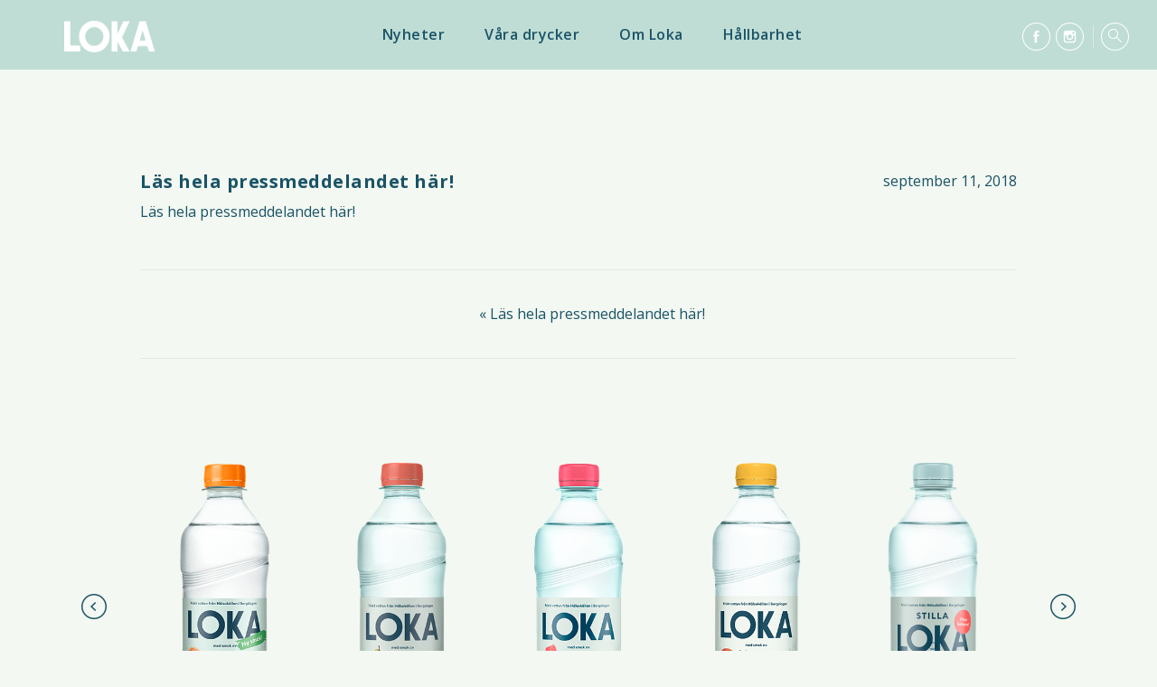

--- FILE ---
content_type: text/html; charset=UTF-8
request_url: https://loka.nu/platsinitiativet/
body_size: 11692
content:
<!DOCTYPE html>
<html dir="ltr" lang="sv-SE" prefix="og: https://ogp.me/ns#" class="no-js">
<head>
	<meta charset="UTF-8">
	<meta name="viewport" content="width=device-width, initial-scale=1.0">
	<link href="https://fonts.googleapis.com/css2?family=Open+Sans:wght@300;400;600;700&display=swap" rel="stylesheet">
	<link rel="pingback" href="https://loka.nu/xmlrpc.php">
	<!--[if lt IE 9]>
		<script src="https://loka.nu/wp-content/themes/lokatheme/js/html5.js"></script>
	<![endif]-->

  <meta property="og:url" content="https://loka.nu"/>
  <meta property="og:type" content="website"/>
  <meta property="og:title" content="Loka"/>
  <meta property="og:description" content="Det är något med hälsokällan i Bergslagen."/>
  <meta property="og:image" content="https://loka.nu/wp-content/uploads/2018/11/Loka_header_1920_900.jpg"/>

  <script>(function(html){html.className = html.className.replace(/\bno-js\b/,'js')})(document.documentElement);</script>
<title>Läs hela pressmeddelandet här! | Loka</title>

		<!-- All in One SEO 4.9.3 - aioseo.com -->
	<meta name="robots" content="max-image-preview:large" />
	<meta name="author" content="loka"/>
	<link rel="canonical" href="https://loka.nu/platsinitiativet/" />
	<meta name="generator" content="All in One SEO (AIOSEO) 4.9.3" />
		<meta property="og:locale" content="sv_SE" />
		<meta property="og:site_name" content="Loka | Det är något med hälsokällan i Bergslagen" />
		<meta property="og:type" content="article" />
		<meta property="og:title" content="Läs hela pressmeddelandet här! | Loka" />
		<meta property="og:url" content="https://loka.nu/platsinitiativet/" />
		<meta property="article:published_time" content="2018-09-11T14:26:13+00:00" />
		<meta property="article:modified_time" content="2018-09-11T14:36:53+00:00" />
		<meta name="twitter:card" content="summary" />
		<meta name="twitter:title" content="Läs hela pressmeddelandet här! | Loka" />
		<script type="application/ld+json" class="aioseo-schema">
			{"@context":"https:\/\/schema.org","@graph":[{"@type":"BreadcrumbList","@id":"https:\/\/loka.nu\/platsinitiativet\/#breadcrumblist","itemListElement":[{"@type":"ListItem","@id":"https:\/\/loka.nu#listItem","position":1,"name":"Hem","item":"https:\/\/loka.nu","nextItem":{"@type":"ListItem","@id":"https:\/\/loka.nu\/platsinitiativet\/#listItem","name":"L\u00e4s hela pressmeddelandet h\u00e4r!"}},{"@type":"ListItem","@id":"https:\/\/loka.nu\/platsinitiativet\/#listItem","position":2,"name":"L\u00e4s hela pressmeddelandet h\u00e4r!","previousItem":{"@type":"ListItem","@id":"https:\/\/loka.nu#listItem","name":"Hem"}}]},{"@type":"ItemPage","@id":"https:\/\/loka.nu\/platsinitiativet\/#itempage","url":"https:\/\/loka.nu\/platsinitiativet\/","name":"L\u00e4s hela pressmeddelandet h\u00e4r! | Loka","inLanguage":"sv-SE","isPartOf":{"@id":"https:\/\/loka.nu\/#website"},"breadcrumb":{"@id":"https:\/\/loka.nu\/platsinitiativet\/#breadcrumblist"},"author":{"@id":"https:\/\/loka.nu\/author\/loka\/#author"},"creator":{"@id":"https:\/\/loka.nu\/author\/loka\/#author"},"datePublished":"2018-09-11T14:26:13+02:00","dateModified":"2018-09-11T14:36:53+02:00"},{"@type":"Organization","@id":"https:\/\/loka.nu\/#organization","name":"Loka","description":"Det \u00e4r n\u00e5got med h\u00e4lsok\u00e4llan i Bergslagen","url":"https:\/\/loka.nu\/"},{"@type":"Person","@id":"https:\/\/loka.nu\/author\/loka\/#author","url":"https:\/\/loka.nu\/author\/loka\/","name":"loka","image":{"@type":"ImageObject","@id":"https:\/\/loka.nu\/platsinitiativet\/#authorImage","url":"https:\/\/secure.gravatar.com\/avatar\/7913154b2309838d8777d6fa4e4b682ba3b8e86fdd79a92eaaf0f8cd31aa05e2?s=96&d=mm&r=g","width":96,"height":96,"caption":"loka"}},{"@type":"WebSite","@id":"https:\/\/loka.nu\/#website","url":"https:\/\/loka.nu\/","name":"Loka","description":"Det \u00e4r n\u00e5got med h\u00e4lsok\u00e4llan i Bergslagen","inLanguage":"sv-SE","publisher":{"@id":"https:\/\/loka.nu\/#organization"}}]}
		</script>
		<!-- All in One SEO -->

<style id='wp-img-auto-sizes-contain-inline-css' type='text/css'>
img:is([sizes=auto i],[sizes^="auto," i]){contain-intrinsic-size:3000px 1500px}
/*# sourceURL=wp-img-auto-sizes-contain-inline-css */
</style>
<style id='wp-emoji-styles-inline-css' type='text/css'>

	img.wp-smiley, img.emoji {
		display: inline !important;
		border: none !important;
		box-shadow: none !important;
		height: 1em !important;
		width: 1em !important;
		margin: 0 0.07em !important;
		vertical-align: -0.1em !important;
		background: none !important;
		padding: 0 !important;
	}
/*# sourceURL=wp-emoji-styles-inline-css */
</style>
<style id='wp-block-library-inline-css' type='text/css'>
:root{--wp-block-synced-color:#7a00df;--wp-block-synced-color--rgb:122,0,223;--wp-bound-block-color:var(--wp-block-synced-color);--wp-editor-canvas-background:#ddd;--wp-admin-theme-color:#007cba;--wp-admin-theme-color--rgb:0,124,186;--wp-admin-theme-color-darker-10:#006ba1;--wp-admin-theme-color-darker-10--rgb:0,107,160.5;--wp-admin-theme-color-darker-20:#005a87;--wp-admin-theme-color-darker-20--rgb:0,90,135;--wp-admin-border-width-focus:2px}@media (min-resolution:192dpi){:root{--wp-admin-border-width-focus:1.5px}}.wp-element-button{cursor:pointer}:root .has-very-light-gray-background-color{background-color:#eee}:root .has-very-dark-gray-background-color{background-color:#313131}:root .has-very-light-gray-color{color:#eee}:root .has-very-dark-gray-color{color:#313131}:root .has-vivid-green-cyan-to-vivid-cyan-blue-gradient-background{background:linear-gradient(135deg,#00d084,#0693e3)}:root .has-purple-crush-gradient-background{background:linear-gradient(135deg,#34e2e4,#4721fb 50%,#ab1dfe)}:root .has-hazy-dawn-gradient-background{background:linear-gradient(135deg,#faaca8,#dad0ec)}:root .has-subdued-olive-gradient-background{background:linear-gradient(135deg,#fafae1,#67a671)}:root .has-atomic-cream-gradient-background{background:linear-gradient(135deg,#fdd79a,#004a59)}:root .has-nightshade-gradient-background{background:linear-gradient(135deg,#330968,#31cdcf)}:root .has-midnight-gradient-background{background:linear-gradient(135deg,#020381,#2874fc)}:root{--wp--preset--font-size--normal:16px;--wp--preset--font-size--huge:42px}.has-regular-font-size{font-size:1em}.has-larger-font-size{font-size:2.625em}.has-normal-font-size{font-size:var(--wp--preset--font-size--normal)}.has-huge-font-size{font-size:var(--wp--preset--font-size--huge)}.has-text-align-center{text-align:center}.has-text-align-left{text-align:left}.has-text-align-right{text-align:right}.has-fit-text{white-space:nowrap!important}#end-resizable-editor-section{display:none}.aligncenter{clear:both}.items-justified-left{justify-content:flex-start}.items-justified-center{justify-content:center}.items-justified-right{justify-content:flex-end}.items-justified-space-between{justify-content:space-between}.screen-reader-text{border:0;clip-path:inset(50%);height:1px;margin:-1px;overflow:hidden;padding:0;position:absolute;width:1px;word-wrap:normal!important}.screen-reader-text:focus{background-color:#ddd;clip-path:none;color:#444;display:block;font-size:1em;height:auto;left:5px;line-height:normal;padding:15px 23px 14px;text-decoration:none;top:5px;width:auto;z-index:100000}html :where(.has-border-color){border-style:solid}html :where([style*=border-top-color]){border-top-style:solid}html :where([style*=border-right-color]){border-right-style:solid}html :where([style*=border-bottom-color]){border-bottom-style:solid}html :where([style*=border-left-color]){border-left-style:solid}html :where([style*=border-width]){border-style:solid}html :where([style*=border-top-width]){border-top-style:solid}html :where([style*=border-right-width]){border-right-style:solid}html :where([style*=border-bottom-width]){border-bottom-style:solid}html :where([style*=border-left-width]){border-left-style:solid}html :where(img[class*=wp-image-]){height:auto;max-width:100%}:where(figure){margin:0 0 1em}html :where(.is-position-sticky){--wp-admin--admin-bar--position-offset:var(--wp-admin--admin-bar--height,0px)}@media screen and (max-width:600px){html :where(.is-position-sticky){--wp-admin--admin-bar--position-offset:0px}}

/*# sourceURL=wp-block-library-inline-css */
</style><style id='global-styles-inline-css' type='text/css'>
:root{--wp--preset--aspect-ratio--square: 1;--wp--preset--aspect-ratio--4-3: 4/3;--wp--preset--aspect-ratio--3-4: 3/4;--wp--preset--aspect-ratio--3-2: 3/2;--wp--preset--aspect-ratio--2-3: 2/3;--wp--preset--aspect-ratio--16-9: 16/9;--wp--preset--aspect-ratio--9-16: 9/16;--wp--preset--color--black: #000000;--wp--preset--color--cyan-bluish-gray: #abb8c3;--wp--preset--color--white: #ffffff;--wp--preset--color--pale-pink: #f78da7;--wp--preset--color--vivid-red: #cf2e2e;--wp--preset--color--luminous-vivid-orange: #ff6900;--wp--preset--color--luminous-vivid-amber: #fcb900;--wp--preset--color--light-green-cyan: #7bdcb5;--wp--preset--color--vivid-green-cyan: #00d084;--wp--preset--color--pale-cyan-blue: #8ed1fc;--wp--preset--color--vivid-cyan-blue: #0693e3;--wp--preset--color--vivid-purple: #9b51e0;--wp--preset--gradient--vivid-cyan-blue-to-vivid-purple: linear-gradient(135deg,rgb(6,147,227) 0%,rgb(155,81,224) 100%);--wp--preset--gradient--light-green-cyan-to-vivid-green-cyan: linear-gradient(135deg,rgb(122,220,180) 0%,rgb(0,208,130) 100%);--wp--preset--gradient--luminous-vivid-amber-to-luminous-vivid-orange: linear-gradient(135deg,rgb(252,185,0) 0%,rgb(255,105,0) 100%);--wp--preset--gradient--luminous-vivid-orange-to-vivid-red: linear-gradient(135deg,rgb(255,105,0) 0%,rgb(207,46,46) 100%);--wp--preset--gradient--very-light-gray-to-cyan-bluish-gray: linear-gradient(135deg,rgb(238,238,238) 0%,rgb(169,184,195) 100%);--wp--preset--gradient--cool-to-warm-spectrum: linear-gradient(135deg,rgb(74,234,220) 0%,rgb(151,120,209) 20%,rgb(207,42,186) 40%,rgb(238,44,130) 60%,rgb(251,105,98) 80%,rgb(254,248,76) 100%);--wp--preset--gradient--blush-light-purple: linear-gradient(135deg,rgb(255,206,236) 0%,rgb(152,150,240) 100%);--wp--preset--gradient--blush-bordeaux: linear-gradient(135deg,rgb(254,205,165) 0%,rgb(254,45,45) 50%,rgb(107,0,62) 100%);--wp--preset--gradient--luminous-dusk: linear-gradient(135deg,rgb(255,203,112) 0%,rgb(199,81,192) 50%,rgb(65,88,208) 100%);--wp--preset--gradient--pale-ocean: linear-gradient(135deg,rgb(255,245,203) 0%,rgb(182,227,212) 50%,rgb(51,167,181) 100%);--wp--preset--gradient--electric-grass: linear-gradient(135deg,rgb(202,248,128) 0%,rgb(113,206,126) 100%);--wp--preset--gradient--midnight: linear-gradient(135deg,rgb(2,3,129) 0%,rgb(40,116,252) 100%);--wp--preset--font-size--small: 13px;--wp--preset--font-size--medium: 20px;--wp--preset--font-size--large: 36px;--wp--preset--font-size--x-large: 42px;--wp--preset--spacing--20: 0.44rem;--wp--preset--spacing--30: 0.67rem;--wp--preset--spacing--40: 1rem;--wp--preset--spacing--50: 1.5rem;--wp--preset--spacing--60: 2.25rem;--wp--preset--spacing--70: 3.38rem;--wp--preset--spacing--80: 5.06rem;--wp--preset--shadow--natural: 6px 6px 9px rgba(0, 0, 0, 0.2);--wp--preset--shadow--deep: 12px 12px 50px rgba(0, 0, 0, 0.4);--wp--preset--shadow--sharp: 6px 6px 0px rgba(0, 0, 0, 0.2);--wp--preset--shadow--outlined: 6px 6px 0px -3px rgb(255, 255, 255), 6px 6px rgb(0, 0, 0);--wp--preset--shadow--crisp: 6px 6px 0px rgb(0, 0, 0);}:where(.is-layout-flex){gap: 0.5em;}:where(.is-layout-grid){gap: 0.5em;}body .is-layout-flex{display: flex;}.is-layout-flex{flex-wrap: wrap;align-items: center;}.is-layout-flex > :is(*, div){margin: 0;}body .is-layout-grid{display: grid;}.is-layout-grid > :is(*, div){margin: 0;}:where(.wp-block-columns.is-layout-flex){gap: 2em;}:where(.wp-block-columns.is-layout-grid){gap: 2em;}:where(.wp-block-post-template.is-layout-flex){gap: 1.25em;}:where(.wp-block-post-template.is-layout-grid){gap: 1.25em;}.has-black-color{color: var(--wp--preset--color--black) !important;}.has-cyan-bluish-gray-color{color: var(--wp--preset--color--cyan-bluish-gray) !important;}.has-white-color{color: var(--wp--preset--color--white) !important;}.has-pale-pink-color{color: var(--wp--preset--color--pale-pink) !important;}.has-vivid-red-color{color: var(--wp--preset--color--vivid-red) !important;}.has-luminous-vivid-orange-color{color: var(--wp--preset--color--luminous-vivid-orange) !important;}.has-luminous-vivid-amber-color{color: var(--wp--preset--color--luminous-vivid-amber) !important;}.has-light-green-cyan-color{color: var(--wp--preset--color--light-green-cyan) !important;}.has-vivid-green-cyan-color{color: var(--wp--preset--color--vivid-green-cyan) !important;}.has-pale-cyan-blue-color{color: var(--wp--preset--color--pale-cyan-blue) !important;}.has-vivid-cyan-blue-color{color: var(--wp--preset--color--vivid-cyan-blue) !important;}.has-vivid-purple-color{color: var(--wp--preset--color--vivid-purple) !important;}.has-black-background-color{background-color: var(--wp--preset--color--black) !important;}.has-cyan-bluish-gray-background-color{background-color: var(--wp--preset--color--cyan-bluish-gray) !important;}.has-white-background-color{background-color: var(--wp--preset--color--white) !important;}.has-pale-pink-background-color{background-color: var(--wp--preset--color--pale-pink) !important;}.has-vivid-red-background-color{background-color: var(--wp--preset--color--vivid-red) !important;}.has-luminous-vivid-orange-background-color{background-color: var(--wp--preset--color--luminous-vivid-orange) !important;}.has-luminous-vivid-amber-background-color{background-color: var(--wp--preset--color--luminous-vivid-amber) !important;}.has-light-green-cyan-background-color{background-color: var(--wp--preset--color--light-green-cyan) !important;}.has-vivid-green-cyan-background-color{background-color: var(--wp--preset--color--vivid-green-cyan) !important;}.has-pale-cyan-blue-background-color{background-color: var(--wp--preset--color--pale-cyan-blue) !important;}.has-vivid-cyan-blue-background-color{background-color: var(--wp--preset--color--vivid-cyan-blue) !important;}.has-vivid-purple-background-color{background-color: var(--wp--preset--color--vivid-purple) !important;}.has-black-border-color{border-color: var(--wp--preset--color--black) !important;}.has-cyan-bluish-gray-border-color{border-color: var(--wp--preset--color--cyan-bluish-gray) !important;}.has-white-border-color{border-color: var(--wp--preset--color--white) !important;}.has-pale-pink-border-color{border-color: var(--wp--preset--color--pale-pink) !important;}.has-vivid-red-border-color{border-color: var(--wp--preset--color--vivid-red) !important;}.has-luminous-vivid-orange-border-color{border-color: var(--wp--preset--color--luminous-vivid-orange) !important;}.has-luminous-vivid-amber-border-color{border-color: var(--wp--preset--color--luminous-vivid-amber) !important;}.has-light-green-cyan-border-color{border-color: var(--wp--preset--color--light-green-cyan) !important;}.has-vivid-green-cyan-border-color{border-color: var(--wp--preset--color--vivid-green-cyan) !important;}.has-pale-cyan-blue-border-color{border-color: var(--wp--preset--color--pale-cyan-blue) !important;}.has-vivid-cyan-blue-border-color{border-color: var(--wp--preset--color--vivid-cyan-blue) !important;}.has-vivid-purple-border-color{border-color: var(--wp--preset--color--vivid-purple) !important;}.has-vivid-cyan-blue-to-vivid-purple-gradient-background{background: var(--wp--preset--gradient--vivid-cyan-blue-to-vivid-purple) !important;}.has-light-green-cyan-to-vivid-green-cyan-gradient-background{background: var(--wp--preset--gradient--light-green-cyan-to-vivid-green-cyan) !important;}.has-luminous-vivid-amber-to-luminous-vivid-orange-gradient-background{background: var(--wp--preset--gradient--luminous-vivid-amber-to-luminous-vivid-orange) !important;}.has-luminous-vivid-orange-to-vivid-red-gradient-background{background: var(--wp--preset--gradient--luminous-vivid-orange-to-vivid-red) !important;}.has-very-light-gray-to-cyan-bluish-gray-gradient-background{background: var(--wp--preset--gradient--very-light-gray-to-cyan-bluish-gray) !important;}.has-cool-to-warm-spectrum-gradient-background{background: var(--wp--preset--gradient--cool-to-warm-spectrum) !important;}.has-blush-light-purple-gradient-background{background: var(--wp--preset--gradient--blush-light-purple) !important;}.has-blush-bordeaux-gradient-background{background: var(--wp--preset--gradient--blush-bordeaux) !important;}.has-luminous-dusk-gradient-background{background: var(--wp--preset--gradient--luminous-dusk) !important;}.has-pale-ocean-gradient-background{background: var(--wp--preset--gradient--pale-ocean) !important;}.has-electric-grass-gradient-background{background: var(--wp--preset--gradient--electric-grass) !important;}.has-midnight-gradient-background{background: var(--wp--preset--gradient--midnight) !important;}.has-small-font-size{font-size: var(--wp--preset--font-size--small) !important;}.has-medium-font-size{font-size: var(--wp--preset--font-size--medium) !important;}.has-large-font-size{font-size: var(--wp--preset--font-size--large) !important;}.has-x-large-font-size{font-size: var(--wp--preset--font-size--x-large) !important;}
/*# sourceURL=global-styles-inline-css */
</style>

<style id='classic-theme-styles-inline-css' type='text/css'>
/*! This file is auto-generated */
.wp-block-button__link{color:#fff;background-color:#32373c;border-radius:9999px;box-shadow:none;text-decoration:none;padding:calc(.667em + 2px) calc(1.333em + 2px);font-size:1.125em}.wp-block-file__button{background:#32373c;color:#fff;text-decoration:none}
/*# sourceURL=/wp-includes/css/classic-themes.min.css */
</style>
<link rel='stylesheet' id='contact-form-7-css' href='https://loka.nu/wp-content/plugins/contact-form-7/includes/css/styles.css?ver=6.1.4' type='text/css' media='all' />
<link rel='stylesheet' id='it_epoll_style-css' href='https://loka.nu/wp-content/plugins/epoll-wp-voting-pro/assets/css/it_epoll_frontend.css?ver=3.1.3' type='text/css' media='' />
<link rel='stylesheet' id='bootstrap-css' href='https://loka.nu/wp-content/themes/lokatheme/css/bootstrap.custom.min.css?ver=6.9' type='text/css' media='all' />
<link rel='stylesheet' id='lokatheme-style-css' href='https://loka.nu/wp-content/themes/lokatheme/style.css?ver=1754417397' type='text/css' media='all' />
<link rel='stylesheet' id='lokatheme-customizations-css' href='https://loka.nu/wp-content/themes/lokatheme/custom-style.css?ver=1754417445' type='text/css' media='all' />
<script type="text/javascript" src="https://loka.nu/wp-includes/js/jquery/jquery.min.js?ver=3.7.1" id="jquery-core-js"></script>
<script type="text/javascript" src="https://loka.nu/wp-includes/js/jquery/jquery-migrate.min.js?ver=3.4.1" id="jquery-migrate-js"></script>
<script type="text/javascript" id="it_epoll_ajax-js-extra">
/* <![CDATA[ */
var it_epoll_ajax_obj = {"ajax_url":"https://loka.nu/wp-admin/admin-ajax.php"};
//# sourceURL=it_epoll_ajax-js-extra
/* ]]> */
</script>
<script type="text/javascript" src="https://loka.nu/wp-content/plugins/epoll-wp-voting-pro/assets/js/it_epoll_vote.js?ver=3.1.3" id="it_epoll_ajax-js"></script>
<script type="text/javascript" src="https://loka.nu/wp-content/plugins/epoll-wp-voting-pro/assets/js/jquery.validate.min.js?ver=6.9" id="it_epoll_validetta_script-js"></script>
<script type="text/javascript" src="https://loka.nu/wp-content/plugins/epoll-wp-voting-pro/assets/js/it_epoll_frontend.js?ver=3.1.3" id="it_epoll_script-js"></script>
<link rel='shortlink' href='https://loka.nu/?p=885' />
<!-- Google Tag Manager -->
<script>(function(w,d,s,l,i){w[l]=w[l]||[];w[l].push({'gtm.start':
new Date().getTime(),event:'gtm.js'});var f=d.getElementsByTagName(s)[0],
j=d.createElement(s),dl=l!='dataLayer'?'&l='+l:'';j.async=true;j.src=
'https://www.googletagmanager.com/gtm.js?id='+i+dl;f.parentNode.insertBefore(j,f);
})(window,document,'script','dataLayer','GTM-5WS45DM');</script>
<!-- End Google Tag Manager --><link rel="icon" href="https://loka.nu/wp-content/uploads/2020/11/cropped-favicon_loka-32x32.png" sizes="32x32" />
<link rel="icon" href="https://loka.nu/wp-content/uploads/2020/11/cropped-favicon_loka-192x192.png" sizes="192x192" />
<link rel="apple-touch-icon" href="https://loka.nu/wp-content/uploads/2020/11/cropped-favicon_loka-180x180.png" />
<meta name="msapplication-TileImage" content="https://loka.nu/wp-content/uploads/2020/11/cropped-favicon_loka-270x270.png" />
		<style type="text/css" id="wp-custom-css">
			/*Added date 250102 by Martin Andersson at Grow Me. To write over the hard code written in mixins.scss at line 32 which showed the wheel-chair picture all the time on the second news on small screens. Should be removed from mixins but I don't have server access*/
@media only screen and (max-width: 767px) and (min-width: 120px) {
.page-id-4 #main > div.black-bgr > div > div > div.col-md-7 > div:nth-child(3) > div.post-image > a > div {
background-image: url(https://loka.nu/wp-content/uploads/2026/01/LokaPersikaParon-scaled-1.jpg) !important;
}
}




/*Added date 241024 to hide the Instagram-Lightwidget-feed by Martin Andersson at Grow Me*/
.col-md-5.instagram-col {
	display: none;
}

/*Added date 240523 to invert text-color and shadow-color on the Spela vart picknick-memory-hero-slide by Martin Andersson at Grow Me
.page-id-4>#main > #image-slide > div > div:nth-child(2) > div > h3 {
color: #1A5366 !important;
text-shadow: 2px 2px #ffffff;
}
*/

.it_epoll_grid .it_epoll_survey-progress {
    display: none!important;
}

.carousel-indicators {
    display: none;
}

span.icon-next {
    display: none;
}

span.icon-prev {
    display: none;
}

@media only screen and (max-width: 767px) and (min-width: 667px)  {
    .carousel-caption {
       bottom: 10px!important;
       padding-bottom: 0px!important;
    }
	
	.carousel-caption h3 {
    font-size: 30px;
	}
}

@media only screen and (max-width: 666px) and (min-width: 555px)  {
    .carousel-caption {
       bottom: 0px!important;
       padding-bottom: 0px!important;
    }
	.carousel-caption h3 {
    font-size: 25px;
	}
}
@media only screen and (max-width: 767px)  {

		.carousel-inner > .item > img {
    	max-height: 1500px!important;
    	height: 600px;
		}
}

.it_epoll_powered_by {
    display: none!important;
}

.it_epoll_survey-stage {
    display: none!important;
}

.it_epoll_title_exact {
    text-shadow: none!important;
    color: #1A5366!important;
}

.it_epoll_container {
    -webkit-box-shadow: none!important;
		border:none!important;
}

.it_epoll_title_exact:after {
    display:none!important;
}

input#it_epoll_survey-vote-button {
    background-color: #1A5366!important;
    background: #1A5366!important;
}

.it_epoll_grid .it_epoll_survey-name {
    font-family: 'Open Sans', sans-serif;
    font-weight: 700;
    letter-spacing: 0.5px;
    font-size: 18px;
    text-transform: none;
    color: #1A5366;
}


.ingredient-list {
    text-align: left;
}

.ingredient-how-to {
    text-align: left;
}

span.underrubrik-tareq {
    font-size: 50%;
	  text-shadow: none;
}

.page-id-4>#main > #image-slide > div > div:nth-child(3) > div {
    top: auto!important;
		bottom: 30px!important;

}

@media only screen and (max-width: 1600px) and (min-width: 1450px)   {

		.carousel-inner > .item > img {
    	max-height: 1500px!important;
    	height: 850px;
		}
}

@media only screen and (max-width: 1850px) and (min-width: 1601px)   {

		.carousel-inner > .item > img {
    	max-height: 1500px!important;
    	height: 950px;
		}
}


@media only screen and (max-width: 2100px) and (min-width: 1851px)   {

		.carousel-inner > .item > img {
    	max-height: 1500px!important;
    	height: 1050px;
		}
}

@media only screen and (max-width: 2300px) and (min-width: 2100px)   {

		.carousel-inner > .item > img {
    	max-height: 1500px!important;
    	height: 1150px;
		}
}

@media only screen and (min-width: 2301px)   {

		.carousel-inner > .item > img {
    	object-fit: contain!important;
		}
}

.Ourheroesheading {
	color: white;
}
		</style>
		
  <script>
    // Update Google Analytics on form submissions
    document.addEventListener('wpcf7mailsent', function (event) {
        window.dataLayer.push({
            'event': 'formSubmitSuccess'
        });
    }, false);

    document.addEventListener('wpcf7invalid', function (event) {
        window.dataLayer.push({
            'event': 'formInvalidInput'
        });
    }, false);

    document.addEventListener('wpcf7mailfailed', function (event) {
        window.dataLayer.push({
            'event': 'formFailedSendEmail'
        });
    }, false);
  </script>
</head>

<body class="attachment wp-singular attachment-template-default single single-attachment postid-885 attachmentid-885 attachment-pdf wp-theme-lokatheme">
  <!-- Google Tag Manager (noscript) -->
  <noscript><iframe src="https://www.googletagmanager.com/ns.html?id=GTM-5GJVPWG"
                    height="0" width="0" style="display:none;visibility:hidden"></iframe></noscript>
  <!-- End Google Tag Manager (noscript) -->

  <div id="fb-root"></div>
  <script>
    (function(d, s, id) {
    var js, fjs = d.getElementsByTagName(s)[0];
    if (d.getElementById(id)) return;
    js = d.createElement(s); js.id = id;
    js.src = "//connect.facebook.net/sv_SE/sdk.js#xfbml=1&version=v2.6&appId=384714584991268";
    fjs.parentNode.insertBefore(js, fjs);
    }(document, 'script', 'facebook-jssdk'));
  </script>

  <div class="modal fade" id="youtube-modal" tabindex="-1" role="dialog" aria-hidden="true">
      <div class="modal-dialog">
        <a href="#" class="close-modal" data-dismiss="modal" aria-label="Close"><i class="icon icon-close"></i></a>
        <div class="modal-content">
          <div class="modal-body pan">
            <iframe width="100%" height="100%" src="https://www.youtube.com/embed/UJpu0MqlujY?rel=0&modestbranding=1&autohide=1&showinfo=0&controls=0" frameborder="0" allowfullscreen></iframe>
          </div>
        </div>
      </div>
  </div>
		
  <div class="modal fade" id="villkor-modal" tabindex="-1" role="dialog" aria-hidden="true">
      <div class="modal-dialog">
        <a href="#" class="close-modal" data-dismiss="modal" aria-label="Close"><i class="icon icon-close"></i></a>
        <div class="modal-content">
          <div class="modal-body pan">
            <div class="villkoren">
            Vi sparar kontaktuppgifterna i två (2) år för att kunna ta kontakt med dig/den Hero du tipsat om. <br />
            Kontaktuppgifterna kommer ej användas för andra syften än kontakt och information gällande LOKA Heros eller säljas vidare. <br />
            Vill du veta vilken information vi har sparat om dig alternativt ta bort dig från registret? <br /> <br />Kontakta oss på <a href="mailto:lokaheroes@spendrups.se">lokaheroes@spendrups.se</a>
            </div>
          </div>
        </div>
      </div>
  </div>
		
	<header class="main-header sticky">
		<div class="container">
			<a class="loka-logo" href="https://loka.nu">Loka</a>

			<button type="button" role="button" aria-label="Visa menyn" class="menu-icon lines-button x2">
				<span class="lines"></span>
	        </button>

	    	<div id="menu-container">
				<div class="menu-menu-1-container"><ul id="menu-menu-1" class="menu"><li id="menu-item-48" class="menu-item menu-item-type-post_type menu-item-object-page current_page_parent menu-item-48"><a href="https://loka.nu/nyheter/">Nyheter</a></li>
<li id="menu-item-45" class="menu-item menu-item-type-post_type menu-item-object-page menu-item-45"><a href="https://loka.nu/vara-drycker/">Våra drycker</a></li>
<li id="menu-item-43" class="menu-item menu-item-type-post_type menu-item-object-page menu-item-43"><a href="https://loka.nu/om-loka/">Om Loka</a></li>
<li id="menu-item-1346" class="menu-item menu-item-type-post_type menu-item-object-page menu-item-1346"><a href="https://loka.nu/hallbarhet/">Hållbarhet</a></li>
</ul></div>
				<ul class="social-list">
					<li>
						<a href="https://www.facebook.com/loka" target="_blank">
							<i class="icon icon-facebook"></i>
						</a>
					</li>
					<li>
						<a href="https://instagram.com/loka/" target="_blank">
							<i class="icon icon-instagram"></i>
						</a>
					</li>
					<li>
						<a href="#" id="search-link">
							<i class="icon icon-search"></i>
						</a>
					</li>
				</ul>
			</div>

		</div>
	</header>

	<div id="main">

<div class="white-bgr">
  <div class="container single-news-page ptxxl">

		
      <div class="post-image">
              </div>

      <div class="post-header">
        <div class="clearfix">
          <a href="https://loka.nu/platsinitiativet/" title="Read more" class="pull-left"><h3>Läs hela pressmeddelandet här!</h3></a>
          <span class="post-date pull-right">september 11, 2018</span>
        </div>
      </div>

			<p class="attachment"><a href='https://loka.nu/wp-content/uploads/2018/03/platsinitiativet.pdf'>Läs hela pressmeddelandet här!</a></p>
		
		      <div class="navigation-box">
				          <span>&laquo; <a href="https://loka.nu/platsinitiativet/" rel="prev">Läs hela pressmeddelandet här!</a></span>
								      </div>
		  </div>

	
  <div class="loka-slider-section"
       style="">

    <a name="block1"></a>

    <div class="gradient"></div>
    <div class="mhxxl">
      <div class="loka-slider">
				          <div class="loka-slide" id="slide-3096" data-href="https://loka.nu/loka/loka-apelsin-mandarin/">
            <div class="image">
							<img width="168" height="640" src="https://loka.nu/wp-content/uploads/2025/12/LOKA_ApelsinMandarin_PET50_Spegling.png" class="attachment-product size-product wp-post-image" alt="Loka Apelsin Mandarin" decoding="async" fetchpriority="high" srcset="https://loka.nu/wp-content/uploads/2025/12/LOKA_ApelsinMandarin_PET50_Spegling.png 168w, https://loka.nu/wp-content/uploads/2025/12/LOKA_ApelsinMandarin_PET50_Spegling-79x300.png 79w, https://loka.nu/wp-content/uploads/2025/12/LOKA_ApelsinMandarin_PET50_Spegling-101x385.png 101w, https://loka.nu/wp-content/uploads/2025/12/LOKA_ApelsinMandarin_PET50_Spegling-163x620.png 163w" sizes="(max-width: 168px) 100vw, 168px" />            </div>
            <p>Loka Apelsin mandarin</p>
          </div>
					          <div class="loka-slide" id="slide-2993" data-href="https://loka.nu/loka/loka-persika-paron/">
            <div class="image">
							<img width="168" height="640" src="https://loka.nu/wp-content/uploads/2024/12/LOKA-Persika-Paron_2026_Spegling.png" class="attachment-product size-product wp-post-image" alt="Loka Persika päron" decoding="async" srcset="https://loka.nu/wp-content/uploads/2024/12/LOKA-Persika-Paron_2026_Spegling.png 168w, https://loka.nu/wp-content/uploads/2024/12/LOKA-Persika-Paron_2026_Spegling-79x300.png 79w, https://loka.nu/wp-content/uploads/2024/12/LOKA-Persika-Paron_2026_Spegling-101x385.png 101w, https://loka.nu/wp-content/uploads/2024/12/LOKA-Persika-Paron_2026_Spegling-163x620.png 163w" sizes="(max-width: 168px) 100vw, 168px" />            </div>
            <p>Loka Persika päron</p>
          </div>
					          <div class="loka-slide" id="slide-2796" data-href="https://loka.nu/loka/loka-hallon-rabarber/">
            <div class="image">
							<img width="168" height="640" src="https://loka.nu/wp-content/uploads/2025/01/LOKA_50PET_Hallon-rabarber_Spegling.png" class="attachment-product size-product wp-post-image" alt="" decoding="async" srcset="https://loka.nu/wp-content/uploads/2025/01/LOKA_50PET_Hallon-rabarber_Spegling.png 168w, https://loka.nu/wp-content/uploads/2025/01/LOKA_50PET_Hallon-rabarber_Spegling-79x300.png 79w, https://loka.nu/wp-content/uploads/2025/01/LOKA_50PET_Hallon-rabarber_Spegling-101x385.png 101w, https://loka.nu/wp-content/uploads/2025/01/LOKA_50PET_Hallon-rabarber_Spegling-163x620.png 163w" sizes="(max-width: 168px) 100vw, 168px" />            </div>
            <p>Loka Hallon rabarber</p>
          </div>
					          <div class="loka-slide" id="slide-2436" data-href="https://loka.nu/loka/mango-lime/">
            <div class="image">
							<img width="168" height="640" src="https://loka.nu/wp-content/uploads/2022/03/LOKA-MANGO-LIME-50PET_utan-ny-smak_webb.png" class="attachment-product size-product wp-post-image" alt="" decoding="async" loading="lazy" srcset="https://loka.nu/wp-content/uploads/2022/03/LOKA-MANGO-LIME-50PET_utan-ny-smak_webb.png 168w, https://loka.nu/wp-content/uploads/2022/03/LOKA-MANGO-LIME-50PET_utan-ny-smak_webb-79x300.png 79w, https://loka.nu/wp-content/uploads/2022/03/LOKA-MANGO-LIME-50PET_utan-ny-smak_webb-101x385.png 101w, https://loka.nu/wp-content/uploads/2022/03/LOKA-MANGO-LIME-50PET_utan-ny-smak_webb-163x620.png 163w" sizes="auto, (max-width: 168px) 100vw, 168px" />            </div>
            <p>Loka Mango lime</p>
          </div>
					          <div class="loka-slide" id="slide-2285" data-href="https://loka.nu/loka/loka-stilla-naturell/">
            <div class="image">
							<img width="168" height="640" src="https://loka.nu/wp-content/uploads/2021/04/Loka-Stilla-Naturell-Spegling.png" class="attachment-product size-product wp-post-image" alt="" decoding="async" loading="lazy" srcset="https://loka.nu/wp-content/uploads/2021/04/Loka-Stilla-Naturell-Spegling.png 168w, https://loka.nu/wp-content/uploads/2021/04/Loka-Stilla-Naturell-Spegling-79x300.png 79w, https://loka.nu/wp-content/uploads/2021/04/Loka-Stilla-Naturell-Spegling-101x385.png 101w, https://loka.nu/wp-content/uploads/2021/04/Loka-Stilla-Naturell-Spegling-163x620.png 163w" sizes="auto, (max-width: 168px) 100vw, 168px" />            </div>
            <p>Loka Stilla Naturell</p>
          </div>
					          <div class="loka-slide" id="slide-2181" data-href="https://loka.nu/loka/loka-jordgubb-granatapple/">
            <div class="image">
							<img width="168" height="640" src="https://loka.nu/wp-content/uploads/2022/03/LOKA-JORDGUBB-GRANAT-50PET_utan-ny-smak_Spegling.png" class="attachment-product size-product wp-post-image" alt="" decoding="async" loading="lazy" srcset="https://loka.nu/wp-content/uploads/2022/03/LOKA-JORDGUBB-GRANAT-50PET_utan-ny-smak_Spegling.png 168w, https://loka.nu/wp-content/uploads/2022/03/LOKA-JORDGUBB-GRANAT-50PET_utan-ny-smak_Spegling-79x300.png 79w, https://loka.nu/wp-content/uploads/2022/03/LOKA-JORDGUBB-GRANAT-50PET_utan-ny-smak_Spegling-101x385.png 101w, https://loka.nu/wp-content/uploads/2022/03/LOKA-JORDGUBB-GRANAT-50PET_utan-ny-smak_Spegling-163x620.png 163w" sizes="auto, (max-width: 168px) 100vw, 168px" />            </div>
            <p>Loka Jordgubb granatäpple</p>
          </div>
					          <div class="loka-slide" id="slide-67" data-href="https://loka.nu/loka/citron/">
            <div class="image">
							<img width="202" height="765" src="https://loka.nu/wp-content/uploads/2015/12/Citron-Loka_50PET_Reflect.png" class="attachment-product size-product wp-post-image" alt="" decoding="async" loading="lazy" srcset="https://loka.nu/wp-content/uploads/2015/12/Citron-Loka_50PET_Reflect.png 202w, https://loka.nu/wp-content/uploads/2015/12/Citron-Loka_50PET_Reflect-79x300.png 79w, https://loka.nu/wp-content/uploads/2015/12/Citron-Loka_50PET_Reflect-102x385.png 102w, https://loka.nu/wp-content/uploads/2015/12/Citron-Loka_50PET_Reflect-164x620.png 164w" sizes="auto, (max-width: 202px) 100vw, 202px" />            </div>
            <p>Loka Citron</p>
          </div>
					          <div class="loka-slide" id="slide-10" data-href="https://loka.nu/loka/paron/">
            <div class="image">
							<img width="202" height="765" src="https://loka.nu/wp-content/uploads/2015/12/Paron-Loka_50PET_Reflect.png" class="attachment-product size-product wp-post-image" alt="" decoding="async" loading="lazy" srcset="https://loka.nu/wp-content/uploads/2015/12/Paron-Loka_50PET_Reflect.png 202w, https://loka.nu/wp-content/uploads/2015/12/Paron-Loka_50PET_Reflect-79x300.png 79w, https://loka.nu/wp-content/uploads/2015/12/Paron-Loka_50PET_Reflect-102x385.png 102w, https://loka.nu/wp-content/uploads/2015/12/Paron-Loka_50PET_Reflect-164x620.png 164w" sizes="auto, (max-width: 202px) 100vw, 202px" />            </div>
            <p>Loka Päron</p>
          </div>
					          <div class="loka-slide" id="slide-9" data-href="https://loka.nu/loka/naturell/">
            <div class="image">
							<img width="202" height="765" src="https://loka.nu/wp-content/uploads/2015/12/Loka_50PET_Reflect.png" class="attachment-product size-product wp-post-image" alt="" decoding="async" loading="lazy" srcset="https://loka.nu/wp-content/uploads/2015/12/Loka_50PET_Reflect.png 202w, https://loka.nu/wp-content/uploads/2015/12/Loka_50PET_Reflect-79x300.png 79w, https://loka.nu/wp-content/uploads/2015/12/Loka_50PET_Reflect-102x385.png 102w, https://loka.nu/wp-content/uploads/2015/12/Loka_50PET_Reflect-164x620.png 164w" sizes="auto, (max-width: 202px) 100vw, 202px" />            </div>
            <p>Loka Naturell</p>
          </div>
					        <a href="#" class="prev-link"><i class="icon icon-arrow-left"></i></a>
        <a href="#" class="next-link"><i class="icon icon-arrow-right"></i></a>
      </div>
    </div>

    <div class="info">
      <hr class="tiny"/>
      <a href="https://loka.nu/vara-drycker/" class="arrow-link black centered">Se alla våra drycker
        <i></i></a>
    </div>
  </div>


  <script src="https://loka.nu/wp-content/themes/lokatheme/js/greensock/CSSPlugin.min.js"></script>
  <script src="https://loka.nu/wp-content/themes/lokatheme/js/loka-slider.js"></script>

</div>

	</div><!-- #main -->

<footer id="footer">
	<div class="grid-container">
		<div class="loka-logo-footer">
			<a href="https://loka.nu">Loka</a>
		</div>
		<div class="social-list-footer">
			<div id="text-2" class="widget widget_text">			<div class="textwidget">    <ul class="contact-list-footer">
        <li>
          <a href="mailto:konsumentkontakt@spendrups.se" class="small-arrow-link">
           konsumentkontakt<i></i>
          </a>
        </li>
        <li>
          <a href="tel:020-789851" class="small-arrow-link">
            020 - 78 98 51<i></i>
          </a>
        </li>
        <li>
          <a href="http://www.spendrups.se" target="_blank" class="small-arrow-link">
            spendrups.se<i></i>
          </a>
        </li>
      </ul></div>
		</div>			<ul class="social-icons-footer">
			<li>
				<a href="https://instagram.com/loka/" target="_blank">
					<i class="icon icon-instagram-footer"></i>
					<i></i>
				</a>
			</li>
			<li>
				<a href="https://www.facebook.com/loka" target="_blank">
					<i class="icon icon-facebook-footer"></i>
					<i></i>
				</a>
			</li>
			<li>
				<a href="https://www.youtube.com/c/LokaBergslagen" target="_blank">
					<i class="icon icon-youtube-footer"></i>
					<i></i>
				</a>
			</li>
			</ul>
		</div>
			<div class="links-footer">
				<div id="text-3" class="widget widget_text">			<div class="textwidget"><ul>
	<li><a href="https://loka.nu/vanliga-fragor/" class="small-arrow-link">Vanliga Frågor <i></i></a></li>
	<li><a href="https://loka.nu/pressrum/" class="small-arrow-link">Pressrum <i></i></a></li>
	<li><a href="https://loka.nu/om-personuppgifter-och-cookies/" class="small-arrow-link">Cookies & policys <i></i></a></li>
</ul>
</div>
		</div>			</div>
			<a href="#" class="to-top-link"><i class="icon icon-arrow-up"></i></a>
		</div>
	</div>


</footer>

	<div id="search-overlay" tabindex="-1" role="dialog" aria-hidden="true" style="display: none;">
		<a href="#" class="close-search">
			<i class="icon icon-close"></i>
		</a>
		<form role="search" method="get" class="search-form" action="https://loka.nu">
			<div class="search-box">
				<input type="text" class="form-control" placeholder="Sök" value="" name="s" title="Sök">
				<button>
					<i class="icon icon-search"></i>
				</button>
			</div>
		</form>
	</div>
<!--


	<footer id="footer">
		<div class="container">
			<div class="row">
				<div class="col-xs-12 col-sm-6 col-md-3 logo-col">
					<a class="loka-logo-footer" href="https://loka.nu">Loka</a>
				</div>

				<div class="col-xs-12 col-sm-6 col-md-3">
					<div id="text-2" class="widget widget_text">			<div class="textwidget">    <ul class="contact-list-footer">
        <li>
          <a href="mailto:konsumentkontakt@spendrups.se" class="small-arrow-link">
           konsumentkontakt<i></i>
          </a>
        </li>
        <li>
          <a href="tel:020-789851" class="small-arrow-link">
            020 - 78 98 51<i></i>
          </a>
        </li>
        <li>
          <a href="http://www.spendrups.se" target="_blank" class="small-arrow-link">
            spendrups.se<i></i>
          </a>
        </li>
      </ul></div>
		</div>				</div>

				<div class="center-col col-xs-12 col-sm-6 col-md-3">
					<div id="text-3" class="widget widget_text">			<div class="textwidget"><ul>
	<li><a href="https://loka.nu/vanliga-fragor/" class="small-arrow-link">Vanliga Frågor <i></i></a></li>
	<li><a href="https://loka.nu/pressrum/" class="small-arrow-link">Pressrum <i></i></a></li>
	<li><a href="https://loka.nu/om-personuppgifter-och-cookies/" class="small-arrow-link">Cookies & policys <i></i></a></li>
</ul>
</div>
		</div>				</div>

				<div class="col-xs-12 col-sm-6 col-md-3">
					<ul class="social-list">
						<li>
							<a href="https://instagram.com/loka/" target="_blank" class="small-arrow-link">
								<i class="icon icon-instagram"></i>
								<span>Loka på instagram</span>
								<i></i>
							</a>
						</li>
						<li>
							<a href="https://www.facebook.com/loka" target="_blank" class="small-arrow-link">
								<i class="icon icon-facebook"></i>
								<span>Loka på facebook</span>
								<i></i>
							</a>
						</li>
						<li>
							<a href="https://www.youtube.com/c/LokaBergslagen" target="_blank" class="small-arrow-link">
								<i class="icon icon-youtube"></i>
								<span>Loka på youtube</span>
								<i></i>
							</a>
						</li>
					</ul>
				</div>
			</div>
		</div>
		<a href="#" class="to-top-link"><i class="icon icon-arrow-up"></i></a>
	</footer>

	<div id="search-overlay" tabindex="-1" role="dialog" aria-hidden="true" style="display: none;">
		<a href="#" class="close-search">
			<i class="icon icon-close"></i>
		</a>
		<form role="search" method="get" class="search-form" action="https://loka.nu">
			<div class="search-box">
				<input type="text" class="form-control" placeholder="Sök" value="" name="s" title="Sök">
				<button>
					<i class="icon icon-search"></i>
				</button>
			</div>
		</form>
	</div>

-->
  <script type="speculationrules">
{"prefetch":[{"source":"document","where":{"and":[{"href_matches":"/*"},{"not":{"href_matches":["/wp-*.php","/wp-admin/*","/wp-content/uploads/*","/wp-content/*","/wp-content/plugins/*","/wp-content/themes/lokatheme/*","/*\\?(.+)"]}},{"not":{"selector_matches":"a[rel~=\"nofollow\"]"}},{"not":{"selector_matches":".no-prefetch, .no-prefetch a"}}]},"eagerness":"conservative"}]}
</script>
<script type="text/javascript" src="https://loka.nu/wp-includes/js/dist/hooks.min.js?ver=dd5603f07f9220ed27f1" id="wp-hooks-js"></script>
<script type="text/javascript" src="https://loka.nu/wp-includes/js/dist/i18n.min.js?ver=c26c3dc7bed366793375" id="wp-i18n-js"></script>
<script type="text/javascript" id="wp-i18n-js-after">
/* <![CDATA[ */
wp.i18n.setLocaleData( { 'text direction\u0004ltr': [ 'ltr' ] } );
//# sourceURL=wp-i18n-js-after
/* ]]> */
</script>
<script type="text/javascript" src="https://loka.nu/wp-content/plugins/contact-form-7/includes/swv/js/index.js?ver=6.1.4" id="swv-js"></script>
<script type="text/javascript" id="contact-form-7-js-translations">
/* <![CDATA[ */
( function( domain, translations ) {
	var localeData = translations.locale_data[ domain ] || translations.locale_data.messages;
	localeData[""].domain = domain;
	wp.i18n.setLocaleData( localeData, domain );
} )( "contact-form-7", {"translation-revision-date":"2025-08-26 21:48:02+0000","generator":"GlotPress\/4.0.1","domain":"messages","locale_data":{"messages":{"":{"domain":"messages","plural-forms":"nplurals=2; plural=n != 1;","lang":"sv_SE"},"This contact form is placed in the wrong place.":["Detta kontaktformul\u00e4r \u00e4r placerat p\u00e5 fel st\u00e4lle."],"Error:":["Fel:"]}},"comment":{"reference":"includes\/js\/index.js"}} );
//# sourceURL=contact-form-7-js-translations
/* ]]> */
</script>
<script type="text/javascript" id="contact-form-7-js-before">
/* <![CDATA[ */
var wpcf7 = {
    "api": {
        "root": "https:\/\/loka.nu\/wp-json\/",
        "namespace": "contact-form-7\/v1"
    },
    "cached": 1
};
//# sourceURL=contact-form-7-js-before
/* ]]> */
</script>
<script type="text/javascript" src="https://loka.nu/wp-content/plugins/contact-form-7/includes/js/index.js?ver=6.1.4" id="contact-form-7-js"></script>
<script type="text/javascript" src="https://loka.nu/wp-content/themes/lokatheme/js/bootstrap.min.js?ver=3.3.5" id="bootstrap-js"></script>
<script type="text/javascript" src="https://loka.nu/wp-includes/js/underscore.min.js?ver=1.13.7" id="underscore-js"></script>
<script type="text/javascript" src="https://loka.nu/wp-content/themes/lokatheme/js/parallax.min.js?ver=1754417539" id="parallax-js"></script>
<script type="text/javascript" src="https://loka.nu/wp-content/themes/lokatheme/js/greensock/TweenLite.min.js?ver=1754417538" id="tweenlite-js"></script>
<script type="text/javascript" src="https://loka.nu/wp-content/themes/lokatheme/js/greensock/ScrollToPlugin.min.js?ver=1754417538" id="scrolltoplugin-js"></script>
<script type="text/javascript" src="https://loka.nu/wp-content/themes/lokatheme/js/app.js?ver=1754417422" id="loka-general-js"></script>
<script type="text/javascript" src="https://loka.nu/wp-content/themes/lokatheme/js/products.js?ver=1754417422" id="loka-products-js"></script>
<script type="text/javascript" src="https://loka.nu/wp-content/themes/lokatheme/js/home.js?ver=1766072062" id="loka-home-js"></script>
<script type="text/javascript" src="https://loka.nu/wp-content/themes/lokatheme/js/about.js?ver=1754417376" id="loka-about-js"></script>
<script id="wp-emoji-settings" type="application/json">
{"baseUrl":"https://s.w.org/images/core/emoji/17.0.2/72x72/","ext":".png","svgUrl":"https://s.w.org/images/core/emoji/17.0.2/svg/","svgExt":".svg","source":{"concatemoji":"https://loka.nu/wp-includes/js/wp-emoji-release.min.js?ver=6.9"}}
</script>
<script type="module">
/* <![CDATA[ */
/*! This file is auto-generated */
const a=JSON.parse(document.getElementById("wp-emoji-settings").textContent),o=(window._wpemojiSettings=a,"wpEmojiSettingsSupports"),s=["flag","emoji"];function i(e){try{var t={supportTests:e,timestamp:(new Date).valueOf()};sessionStorage.setItem(o,JSON.stringify(t))}catch(e){}}function c(e,t,n){e.clearRect(0,0,e.canvas.width,e.canvas.height),e.fillText(t,0,0);t=new Uint32Array(e.getImageData(0,0,e.canvas.width,e.canvas.height).data);e.clearRect(0,0,e.canvas.width,e.canvas.height),e.fillText(n,0,0);const a=new Uint32Array(e.getImageData(0,0,e.canvas.width,e.canvas.height).data);return t.every((e,t)=>e===a[t])}function p(e,t){e.clearRect(0,0,e.canvas.width,e.canvas.height),e.fillText(t,0,0);var n=e.getImageData(16,16,1,1);for(let e=0;e<n.data.length;e++)if(0!==n.data[e])return!1;return!0}function u(e,t,n,a){switch(t){case"flag":return n(e,"\ud83c\udff3\ufe0f\u200d\u26a7\ufe0f","\ud83c\udff3\ufe0f\u200b\u26a7\ufe0f")?!1:!n(e,"\ud83c\udde8\ud83c\uddf6","\ud83c\udde8\u200b\ud83c\uddf6")&&!n(e,"\ud83c\udff4\udb40\udc67\udb40\udc62\udb40\udc65\udb40\udc6e\udb40\udc67\udb40\udc7f","\ud83c\udff4\u200b\udb40\udc67\u200b\udb40\udc62\u200b\udb40\udc65\u200b\udb40\udc6e\u200b\udb40\udc67\u200b\udb40\udc7f");case"emoji":return!a(e,"\ud83e\u1fac8")}return!1}function f(e,t,n,a){let r;const o=(r="undefined"!=typeof WorkerGlobalScope&&self instanceof WorkerGlobalScope?new OffscreenCanvas(300,150):document.createElement("canvas")).getContext("2d",{willReadFrequently:!0}),s=(o.textBaseline="top",o.font="600 32px Arial",{});return e.forEach(e=>{s[e]=t(o,e,n,a)}),s}function r(e){var t=document.createElement("script");t.src=e,t.defer=!0,document.head.appendChild(t)}a.supports={everything:!0,everythingExceptFlag:!0},new Promise(t=>{let n=function(){try{var e=JSON.parse(sessionStorage.getItem(o));if("object"==typeof e&&"number"==typeof e.timestamp&&(new Date).valueOf()<e.timestamp+604800&&"object"==typeof e.supportTests)return e.supportTests}catch(e){}return null}();if(!n){if("undefined"!=typeof Worker&&"undefined"!=typeof OffscreenCanvas&&"undefined"!=typeof URL&&URL.createObjectURL&&"undefined"!=typeof Blob)try{var e="postMessage("+f.toString()+"("+[JSON.stringify(s),u.toString(),c.toString(),p.toString()].join(",")+"));",a=new Blob([e],{type:"text/javascript"});const r=new Worker(URL.createObjectURL(a),{name:"wpTestEmojiSupports"});return void(r.onmessage=e=>{i(n=e.data),r.terminate(),t(n)})}catch(e){}i(n=f(s,u,c,p))}t(n)}).then(e=>{for(const n in e)a.supports[n]=e[n],a.supports.everything=a.supports.everything&&a.supports[n],"flag"!==n&&(a.supports.everythingExceptFlag=a.supports.everythingExceptFlag&&a.supports[n]);var t;a.supports.everythingExceptFlag=a.supports.everythingExceptFlag&&!a.supports.flag,a.supports.everything||((t=a.source||{}).concatemoji?r(t.concatemoji):t.wpemoji&&t.twemoji&&(r(t.twemoji),r(t.wpemoji)))});
//# sourceURL=https://loka.nu/wp-includes/js/wp-emoji-loader.min.js
/* ]]> */
</script>


	<!-- User Report Visit Analytics -->
	<img src="https://visitanalytics.userreport.com/hit.gif?t=DES89e0d6d4">
</body>
</html>

<!-- plugin=object-cache-pro client=phpredis metric#hits=1518 metric#misses=8 metric#hit-ratio=99.5 metric#bytes=755759 metric#prefetches=110 metric#store-reads=21 metric#store-writes=8 metric#store-hits=118 metric#store-misses=2 metric#sql-queries=15 metric#ms-total=767.12 metric#ms-cache=16.08 metric#ms-cache-avg=0.5743 metric#ms-cache-ratio=2.1 sample#redis-hits=12520377 sample#redis-misses=195058 sample#redis-hit-ratio=98.5 sample#redis-ops-per-sec=12 sample#redis-evicted-keys=0 sample#redis-used-memory=56224704 sample#redis-used-memory-rss=68902912 sample#redis-memory-fragmentation-ratio=1.2 sample#redis-connected-clients=1 sample#redis-tracking-clients=0 sample#redis-rejected-connections=0 sample#redis-keys=23008 -->


--- FILE ---
content_type: application/javascript
request_url: https://loka.nu/wp-content/themes/lokatheme/js/home.js?ver=1766072062
body_size: 908
content:
(function ($, window, undefined){

	$(document).on("ready", function () {

		// Add current main menu text to mobile submenu title
		$('.sub-menu-page-title').text($('.current-menu-item a').text());

		// Mobile functionality for submenu
		$('.sub-menu-toggle').click(function(){
			$('.sub-menu-container').fadeIn('fast', function(){
				$('.sub-menu-container').addClass('open');
			});
		});

		$('.sub-menu-container .scroll-link, .sub-menu-container .sub-menu-close').click(function(){
			if($('.sub-menu-container').hasClass('open')) {
				$('.sub-menu-container').fadeOut(function(){
					$('.sub-menu-container').removeClass('open');
				});
			}
		});

		$(window).on("resize", function(){
			// Always display sub menu above 800px (if previously hidden by mobile width click)
			if(window.innerWidth > 800 && !$('.sub-menu-container').is(':visible')) {
				// Style set by jQuery with fadeOut()
				$('.sub-menu-container').attr('style', '');
			}
		});

		var $follow = $("#follow-pic");
		var $reference;
		function fixInstagram () {
			if ($('#sbi_images .sbi_item:eq(3)').size() > 0) {
				$reference = $(".sbi_item:eq(0)");
				$('#sbi_images .sbi_item:eq(3)').after($follow);
				$("#instagram-container").removeClass("hidden");
				fixInstramSize();

				$(window).on("resize", function () {
					fixInstramSize();
				});
			} else {
				setTimeout(fixInstagram, 1000);
			}
		}
		function fixInstramSize () {
			var width = $reference[0].clientWidth - 10;
			$follow.css({
				//width: width + "px",
				height: width + "px"
			});
		}
		fixInstagram();


		// Videos
		var VIDEO_DELAY = 250,
			videos = [],
			$view_all_btn = $("#view-all-videos"),
			$cinema_section = $(".cinema-section");

		$(".video-box").each(function (index, elem) {
			videos.push($(elem));
		});


		function show_video (video, delay) {
			setTimeout(function () {
				TweenLite.to(video, 1.2, { opacity: 1 });
			}, delay);
		}

		var l = Math.min(3, videos.length);
		for (var i=0; i<l; i++) {
			TweenLite.set(videos[i], { opacity: 0 });
			videos[i].removeClass("hidden");
			show_video(videos[i], i * VIDEO_DELAY);
		}

		$view_all_btn.on("click", function (e) {
			e.preventDefault();

			$view_all_btn.fadeOut(200, function () {
				TweenLite.set($cinema_section, { height: $cinema_section.height() });

				$view_all_btn.remove();
				var j = 0,
					l = videos.length;
				for (var i=3; i<l; i++) {
					TweenLite.set(videos[i], { opacity: 0 });
					videos[i].removeClass("hidden");
				}
				$cinema_section.find("hr").remove();

				for (var i=3; i<l; i++) {
					show_video(videos[i], ++j * VIDEO_DELAY);
				}
				TweenLite.to($cinema_section, 1, { height: $cinema_section.find(".container").height() + 240 });

				setTimeout(function () {
					$cinema_section.height("auto");
				}, 1300);
			});
		});


		$(".video-box").on("click", function (e) {
			e.preventDefault();
			var $el = $(e.currentTarget),
				src = $el.attr("data-id"),
				html = '<iframe width="100%" height="100%" scrolling="no" allowtransparency="true" allowfullscreen="true" src="https://www.youtube.com/embed/' +  src + '?rel=0&wmode=transparent&showinfo=0&autoplay=1" frameborder="0"></iframe>';

			$('#youtube-modal .modal-body').html(html);
			$('#youtube-modal').modal();
		});

		$('#youtube-modal').on('hidden.bs.modal', function () {
			$('#youtube-modal .modal-body').html('');
		});

	});

}(jQuery, window));

--- FILE ---
content_type: application/javascript
request_url: https://loka.nu/wp-content/themes/lokatheme/js/products.js?ver=1754417422
body_size: -116
content:
(function ($, window, undefined){

	$(document).on("ready", function () {

		$(".scroll-link").on("click", function (e) {
			e.preventDefault();
			var $el = $(this),
				name = $el.attr("data-name"),
				target = $("[name='" + name + "']").offset().top;
			TweenLite.to(window, 1, {
				scrollTo: {
					y: target,
					autoKill: false
				},
				ease : Cubic.easeInOut
			});
		});

	});

}(jQuery, window));
